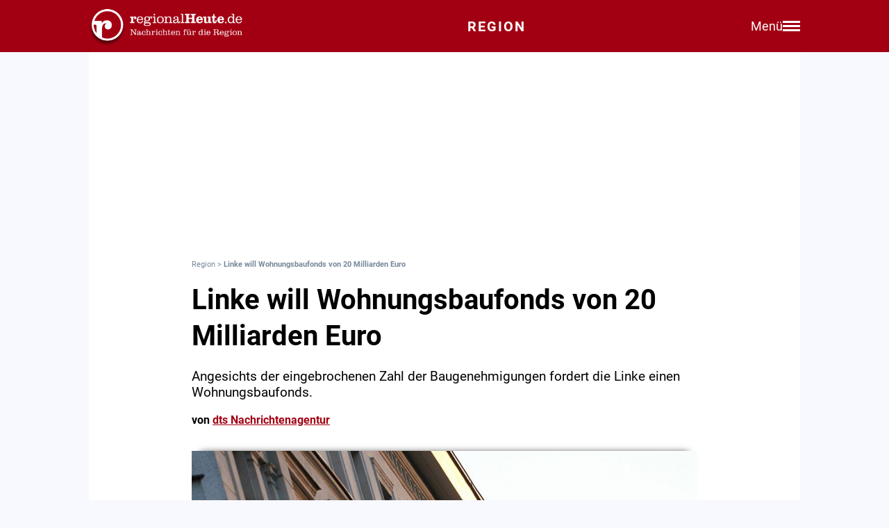

--- FILE ---
content_type: text/html; charset=utf-8
request_url: https://regionalheute.de/linke-will-wohnungsbaufonds-von-20-milliarden-euro-1713518763/
body_size: 11147
content:
<!DOCTYPE html>
<html lang="de">
<head>
<meta charset="utf-8">
<script type="text/javascript" src="https://cdn.opencmp.net/tcf-v2/cmp-stub-latest.js" id="open-cmp-stub" data-domain="regionalheute.de"></script>
<meta http-equiv="cache-control" content="no-cache">
<link rel="preconnect dns-prefetch" href="https://cdn.regionalheute.de" crossorigin>
<link rel="preload" href="/static/fonts/Roboto/roboto-v20-latin-regular.woff2" as="font" type="font/woff2" crossorigin>
<link rel="preload" href="/static/fonts/Roboto/roboto-v20-latin-700.woff2" as="font" type="font/woff2" crossorigin>
<meta name="robots" content="index,follow,noarchive,max-image-preview:large">
<meta name="msvalidate.01" content="F51BAFEE28E2200A8879D6B9B5C77925" />
<meta property="og:site_name" content="regionalHeute.de">
<meta property="fb:pages" content="937030733012793" />
<meta property="fb:pages" content="515099295253388" />
<meta property="fb:pages" content="1786283338288609" />
<meta property="fb:pages" content="865656263524441" />
<meta property="fb:pages" content="245788065841773" />
<meta property="fb:pages" content="282671102134685" />
<meta property="fb:pages" content="1746651712327503" />
<meta property="fb:pages" content="238332096186681" />
<meta property="fb:pages" content="1605558243084979" />
<meta property="fb:app_id" content="526335680839553"><meta name="description" content="Angesichts der eingebrochenen Zahl der Baugenehmigungen fordert die Linke einen Wohnungsbaufonds.">
<meta name="author" content="dts Nachrichtenagentur"><meta property="mrf:cms_id" content="662238ab5bf2389526f28001" /><script type="application/ld+json">
    {
        "@context": "https://schema.org",
        "@type": "NewsArticle",
        "@id": "662238ab5bf2389526f28001/#article",
        "mainEntityOfPage": "https://regionalheute.de/linke-will-wohnungsbaufonds-von-20-milliarden-euro-1713518763/",
        "url": "https://regionalheute.de/linke-will-wohnungsbaufonds-von-20-milliarden-euro-1713518763/",
        
        "headline": "Linke will Wohnungsbaufonds von 20 Milliarden Euro",
        
        "isAccessibleForFree": "True",
        "isFamilyFriendly": "True",
        
        "articleSection": ["national","Überregionale Meldungen"],
        "description": "Angesichts der eingebrochenen Zahl der Baugenehmigungen fordert die Linke einen Wohnungsbaufonds.",
        "datePublished": "2024-04-19T11:26:03+01:00",
        "dateModified" : "2024-04-19T11:26:03+01:00",
        "publisher": {
            "@type": "Organization",
            "name": "regionalHeute.de",
            "logo": {
                "@type": "ImageObject",
                "url": "https://regionalheute.de/static/img/regionalheute-logo-400x60.png",
                "width": 400,
                "height": 60
            },
            "url": "https://regionalheute.de/"
        }
        ,
        "image": [
            "https://cdn.regionalheute.de/images/2024/4/02ccb84dda0d475fbf643591f9c3f56f.jpg",
            "https://cdn.regionalheute.de/img/1200x1200/2024/4/02ccb84dda0d475fbf643591f9c3f56f.jpg",
            "https://cdn.regionalheute.de/img/1200x675/2024/4/02ccb84dda0d475fbf643591f9c3f56f.jpg"
        ]
        
        ,
            "author": [
                
                {
                    "@type": "Person",
                    "name": "dts Nachrichtenagentur",
                    "url": "https://regionalheute.de/autor/dts-nachrichtenagentur/",
                    "id": "https://regionalheute.de/autor/dts-nachrichtenagentur/#Person"
                }
                
            ]
            
    
    }
    </script><!-- Facebook Meta -->
    <meta property="article:publisher" content="https://www.facebook.com/regionalHeute.de">
    <meta property="og:title" content="Linke will Wohnungsbaufonds von 20 Milliarden Euro">
    <meta property="og:type" content="article"><meta property="og:url" content="https://regionalheute.de/linke-will-wohnungsbaufonds-von-20-milliarden-euro-1713518763/"><meta property="og:image" content="https://cdn.regionalheute.de/img/1200x675/2024/4/02ccb84dda0d475fbf643591f9c3f56f.jpg">
    <meta property="og:image:width" content="1200">
    <meta property="og:image:height" content="675"><meta property="og:description" content="Angesichts der eingebrochenen Zahl der Baugenehmigungen fordert die Linke einen Wohnungsbaufonds.">  
    <!-- Twitter Meta -->
    <meta name="X:card" content="summary_large_image">
    <meta name="X:site" content="@regionalheute">
    <meta name="X:title" content="Linke will Wohnungsbaufonds von 20 Milliarden Euro">
    <meta name="X:description" content="Angesichts der eingebrochenen Zahl der Baugenehmigungen fordert die Linke einen Wohnungsbaufonds.">
    <meta name="X:image" content="https://cdn.regionalheute.de/img/1200x764/2024/4/02ccb84dda0d475fbf643591f9c3f56f.jpg"><link rel="canonical" href="https://regionalheute.de/linke-will-wohnungsbaufonds-von-20-milliarden-euro-1713518763/">
    <link rel="alternate" type="application/rss+xml" href="https://regionalheute.de/feed/">
<title>Linke will Wohnungsbaufonds von 20 Milliarden Euro | regionalHeute.de</title>

    <link rel="apple-touch-icon" href="/static/icons/rh-180x180.png" sizes="180x180">
    <link rel="icon" href="/static/icons/rh-192x192.png" type="image/png" />
    <link rel="fav-icon" href="/static/icons/rh-48x48.png" type="image/png" />
    <meta name="apple-mobile-web-app-title" content="regionalHeute.de">
    <meta name="apple-mobile-web-app-capable" content="yes">
    <meta name="viewport" content="width=device-width, initial-scale=1">
    <meta name="theme-color" content="#a20012" />
    
                <link href="/static/css/styles.min.css?v1.31" rel="stylesheet">
                <link href="/static/css/style-start.css?v0.4.007" rel="stylesheet">
            
                <script src="/static/js/jquery-3.6.0.min.js"></script>

    
    <script async id="ebx" src="//applets.ebxcdn.com/ebx.js" data-cmp-vendor="1883" data-cmp-script></script>
    
    
    <meta name="google-site-verification" content="FlxY7sAa55x33SmWtCbIbWQ0z51xS9xTnGqNOKAYglk" />
    


<script type='text/javascript'
    id='trfAdSetup'
    async
    data-traffectiveConf='{
        "targeting": [{"key":"zone","values":null,"value":"localnews"},{"key":"pagetype","values":null,"value":"article"},{"key":"programmatic_ads","values":null,"value":"true"},{"key":"ads","values":null,"value":"true"},{"key":"channel","values":null,"value":null},{"key":"region","values":null,"value":"regional"},{"key":"rubrik","values":["überregionale meldungen"],"value":null}]
        ,"dfpAdUrl" : "/307308315,121175586/regionalheute.de"            
        }'
        src='//cdntrf.com/regionalheute.de.js'
    >
    </script>











    
    
    <link rel="stylesheet" href="/static/js/leaflet.css" />
    <script src="/static/js/leaflet.js"></script>
    
    <script type="text/plain" data-cmp-vendor="943" data-cmp-script>
        function e(e){var t=!(arguments.length>1&&void 0!==arguments[1])||arguments[1],c=document.createElement("script");c.src=e,t?c.type="module":(c.async=!0,c.type="text/javascript",c.setAttribute("nomodule",""));var n=document.getElementsByTagName("script")[0];n.parentNode.insertBefore(c,n)}function t(t,c,n){var a,o,r;null!==(a=t.marfeel)&&void 0!==a||(t.marfeel={}),null!==(o=(r=t.marfeel).cmd)&&void 0!==o||(r.cmd=[]),t.marfeel.config=n,t.marfeel.config.accountId=c;var i="https://sdk.mrf.io/statics";e("".concat(i,"/marfeel-sdk.js?id=").concat(c),!0),e("".concat(i,"/marfeel-sdk.es5.js?id=").concat(c),!1)}!function(e,c){var n=arguments.length>2&&void 0!==arguments[2]?arguments[2]:{};t(e,c,n)}(window,2287,{} /*config*/);
    </script>
    <script type="text/plain" data-cmp-vendor="42" data-cmp-script>
    console.log("data-cmp-vendor 42 taboola run");
    window._taboola = window._taboola || [];
    _taboola.push({article:'auto'});
    !function (e, f, u, i) {
      if (!document.getElementById(i)){
        e.async = 1;
        e.src = u;
        e.id = i;
        f.parentNode.insertBefore(e, f);
      }
    }(document.createElement('script'),
    document.getElementsByTagName('script')[0],
    '//cdn.taboola.com/libtrc/regionalheute/loader.js',
    'tb_loader_script');
    if(window.performance && typeof window.performance.mark == 'function')
      {window.performance.mark('tbl_ic');}
  </script>
    
    </head>
    <body>

    <!-- Navbar -->
  <nav class="navbar-v3">
    <div class="navbar-container-v3">
      <div class="logo-v3">
        <a href="https://regionalheute.de/">
  <picture>
    <source media="(min-width: 768px)" srcset="/static/img/logo_regionalheutede.png">
    
      <img class="logo" alt="Logo regionalHeute.de" src="/static/img/logo_regionalheutede_region.png">
    
  </picture>
</a>
      </div>
      
      <a style="text-decoration: none;" href="https://regionalheute.de/">
    
      <div class="headline-v3">Region
    </div>
    </a>
      <div class="right-group-v3" id="menuToggleGroup-v3">
        <div class="menu-text-v3" id="menuText-v3">Menü</div>
        <div class="hamburger-menu-v3" id="menuToggle-v3">
          <span></span>
          <span></span>
          <span></span>
        </div>
      </div>
    </div>
  </nav>

  <!-- Overlay-Hintergrund -->
  <div class="overlay-v3" id="overlay-v3"></div>

  <!-- Sidebar-Menü -->
  <div class="sidebar-menu-v3" id="sidebarMenu-v3">
    <div class="close-btn-v3" id="closeBtn-v3">&times;</div>
    <div class="menu-content-v3">
      <div class="sidebar-search-v3">
        <form action="https://regionalheute.de/suche/">
        <input type="text" placeholder="Artikel suchen..." name="s" id="searchInput-v3">
        <button id="searchBtn-v3">&#128269;</button>
        </form>
      </div>
      
      <div class="menu-card-v3">
        <span>Lokalausgaben</span>
        <ul>
          <li><a href="https://regionalheute.de/">Region</a></li>
          <li><a href="/braunschweig/">Braunschweig</a></li>
          <li><a href="/gifhorn/">Gifhorn</a></li>
          <li><a href="/goslar/">Goslar</a></li>
          <li><a href="/helmstedt/">Helmstedt</a></li>
          <li><a href="/peine/">Peine</a></li>
          <li><a href="/salzgitter/">Salzgitter</a></li>
          <li><a href="/wolfenbuettel/">Wolfenbüttel</a></li>
          <li><a href="/wolfsburg/">Wolfsburg</a></li>
        </ul>
      </div>

      <div class="menu-card-v3">
        <span>Überregionale News</span>
        <ul>
          <li><a href="/niedersachsen/">Niedersachsen</a></li>
          <li><a href="/deutschland-welt/">Deutschland und die Welt</a></li>
        </ul>
      </div>
      
      <div class="menu-card-v3">
        <span>Weitere Bereiche</span>
        <ul>
          <li><a href="/kontakt/">Kontakt</a></li>
          <li><a href="https://regionalreichweite.de" target="_blank">Werbung schalten</a></li>
          <li><a href="/rasende-reporter-und-online-redakteure-gesucht-mwd/">Jobs</a></li>
        </ul>
      </div>
    </div>
  </div>

  <script>
    // Elemente abrufen
    const menuToggleGroup = document.getElementById('menuToggleGroup-v3');
    const sidebarMenu = document.getElementById('sidebarMenu-v3');
    const overlay = document.getElementById('overlay-v3');
    const closeBtn = document.getElementById('closeBtn-v3');

    // Menü öffnen
    function openMenu() {
      sidebarMenu.classList.add('active');
      overlay.classList.add('active');
    }
    // Menü schließen
    function closeMenu() {
      sidebarMenu.classList.remove('active');
      overlay.classList.remove('active');
    }
    // Eventlistener hinzufügen
    menuToggleGroup.addEventListener('click', openMenu);
    closeBtn.addEventListener('click', closeMenu);
    overlay.addEventListener('click', closeMenu);
  </script>

<div id="wrapper" class="wrapper">
            
    <!-- ARTIKELCONTAINER START-->
    
    <div class="outerContainer">
        
        <aside>
            <!--     Skyscraper_excl     -->
            <div id="traffective-ad-Skyscraper_excl" style='display: none;' class="Skyscraper_excl"></div>
            <div id="traffective-ad-Skyscraper" style='display: none;' class="Skyscraper printoff" data-nosnippet></div>
            <div class="boxspace280 printoff"><div id="traffective-ad-Billboard" style='display: none;' class="Billboard printoff" data-nosnippet></div></div>
        </aside>
        
                    
        <div class="innerContainer">
            <br>
                <div class="article">
                    <!--<div class="eilmeldung" id="Eilmeldung">+++ <a href="https://regionalheute.de/heute-ist-warntag-sirenen-und-handys-schlagen-alarm-1757570402/">Alarm in Deutschland - Sirenen und weitere Warnsysteme wurden ausgelöst</a> +++</div>-->
                    <nav class="breadcrumbNav" style="font-size: 0.7em; color:lightslategray;"><a style="color:lightslategray; text-decoration: none;" href="https://regionalheute.de/">Region</a> >  <h1 class="breadcrumb">Linke will Wohnungsbaufonds von 20 Milliarden Euro</h1></nav>
                        <br>
                        
                        
                        
                        
                        
                        
                        
                        <article>
                            <hgroup>
                                <h2 class="articleHeadline">Linke will Wohnungsbaufonds von 20 Milliarden Euro</h2>
                                <p class="subHeadline">Angesichts der eingebrochenen Zahl der Baugenehmigungen fordert die Linke einen Wohnungsbaufonds.</p>
                            </hgroup>

                        
                            <p><strong>von <a class="redlink" href="https://regionalheute.de/autor/dts-nachrichtenagentur/" rel="author">dts Nachrichtenagentur</a></strong></p><br />
                    
                    

                    <div class="titleimage">
                        
                        <a href="https://cdn.regionalheute.de/images/2024/4/1000/02ccb84dda0d475fbf643591f9c3f56f.jpg" target="_new"><img style="max-width: 100%; height: auto;" src="https://cdn.regionalheute.de/img/728x546/2024/4/02ccb84dda0d475fbf643591f9c3f56f.jpg" width="728px" height="546px" alt="Hausfassade (Archiv)"></a>
                        
                    </div>
                    <div class="titleImageDesc">Hausfassade (Archiv) | Foto: via dts Nachrichtenagentur</div>
                    
                    <div class="articleText">
                    <time datetime="2024-04-19T11:26:03+01:00">
                        <p class="datum">19.04.2024, 11:26 Uhr</p>
                    </time>
                    
                    
                    <p><strong>Berlin. Angesichts der eingebrochenen Zahl der Baugenehmigungen fordert die Linke einen Wohnungsbaufonds. Parteichefin Janine Wissler sagte am Freitag: "Wer bezahlbaren Wohnraum will, darf nicht auf den Markt hoffen."<br><aside><div class="boxspace140 printoff"><div id="traffective-ad-Content_1" style="display: none;" class="Content_1 printoff" data-nosnippet></div></div><div class="boxspace270"><div id="traffective-ad-Mobile_Pos2" style="display: none;" class="Mobile_Pos2 printoff" data-nosnippet></div></div><br></aside></strong>
<br>
"Genossenschaften und kommunale Wohnungsbetriebe sind entscheidend im Kampf gegen die Wohnungskrise. Dabei brauchen sie Unterstützung." Die Bundesregierung müsse einen Wohnungsbaufonds von 20 Milliarden Euro auflegen. "Dieser Fonds sollte ein ganzes Bündel an Maßnahmen finanzieren - von steuerlichen Vergünstigungen über zielgenaue Förderung und den Ankauf von Bauland." Wo Spekulanten sich weigerten, ungenutztes Bauland zu bezahlbaren Preisen abzugeben, müsse das Land enteignet werden, so Wissler weiter. Zudem müsse Schluss sein mit der Privatisierung öffentlicher Grundstücke. "Wir brauchen ein Bodensicherungsgesetz, mit dem wir das Vorkaufsrecht der Kommunen garantieren."<br>
<br>
"Auch im Februar ist die Zahl der Wohnungsbau-Genehmigungen deutlich zurückgegangen. Das ist ein Alarmsignal, das die Bundesregierung nicht wieder ignorieren darf. Die fehlenden Baugenehmigungen von heute sind der Wohnungsnotstand von morgen." Schon jetzt sei klar, dass die Ampel auch in diesem Jahr ihr Ziel verfehlen werde, 400.000 neue Wohnungen zu errichten. "Die Bundesregierung verschärft die Wohnungskrise durch Nichtstun", sagte die Linken-Chefin.<br><aside><div class="boxspace140 printoff"><div id="traffective-ad-Content_2" style="display: none;" class="Content_2 printoff" data-nosnippet></div></div><div class="boxspace270"><div id="traffective-ad-Mobile_Pos3" style="display: none;" class="Mobile_Pos3 printoff" data-nosnippet></div></div><br></aside>
<br>
"Während Millionen Menschen vergeblich nach bezahlbarem und angemessenem Wohnraum suchen, steckt die zuständige Bundesbauministerin den Kopf in den Sand. Klara Geywitz flüchtet sich in die Illusion, in der private Bauherren dank kleiner Steueranreize Hunderttausende bezahlbare Wohnungen bauen." Der Bund habe in 2023 ganze 68 Wohnungen gebaut, das sei ein "schlechter Witz angesichts der desaströsen Lage auf dem Wohnungsmarkt und der Verzweiflung vieler Wohnungssuchenden", so Wissler.<br>
<br>
</p>
                </article>
                    </div>
               
                    
                    <div class="printoff">
                        <div id="taboola-below-article-thumbnails" class="printoff" data-nosnippet></div>
                            <script type="text/plain" data-cmp-vendor="42" data-cmp-script>
                                console.log("data-cmp-custom-vendor 42 Taboola run");
                                window._taboola = window._taboola || [];
                                _taboola.push({
                                    mode: 'alternating-thumbnails-a',
                                    container: 'taboola-below-article-thumbnails',
                                    placement: 'Below Article Thumbnails',
                                    target_type: 'mix'
                                }); 
                            </script>
                             <!-- Taboola Start -->
                                <script type="text/plain" data-cmp-vendor="42" data-cmp-script>
                                    window._taboola = window._taboola || [];
                                    _taboola.push({flush: true});
                                </script>
                            <!-- Taboola Ende -->   
                    </div>
                    
                    <div class="topstories printoff" data-mrf-recirculation="Weitere spannende Artikel">
                        <h3>Weitere spannende Artikel</h3>
                        <ul>
                            <li><a style="color: #000; text-decoration: underlined;" href="https://regionalheute.de/braunschweig/so-geht-es-mit-dem-schwimmbad-in-gliesmarode-weiter-braunschweig-1768639587/">So geht es mit dem Schwimmbad in Gliesmarode weiter</a></li><li><a style="color: #000; text-decoration: underlined;" href="https://regionalheute.de/braunschweig/noch-in-diesem-jahr-beliebtes-festival-kehrt-zurueck-braunschweig-1768647314/">Noch in diesem Jahr: Beliebtes Festival kehrt zurück</a></li><li><a style="color: #000; text-decoration: underlined;" href="https://regionalheute.de/wolfenbuettel/einblick-in-eine-geheime-welt-freimaurer-oeffnen-ihre-tueren-wolfenbuettel-1768643769/">Einblick in eine geheime Welt: Freimaurer öffnen ihre Türen</a></li>
                        </ul>
                    </div>      
                </div>
                
                <div class="bg-ghostwhite printoff">
                    <div class="section-container-wide">
                        <h2 class="section-headline">Themen zu diesem Artikel</h2>
                        <br>
                        
                        <a class="tag" href="/thema/die-linke/">Die Linke</a>
                        
                    </div>
                </div>
                
                
                <div class="bg-ghostwhite printoff">
                    <div class="section-container-wide">
                        <h2 class="section-headline">Neueste Artikel</h2>
                        <br>
                        <div class="section-grid-box">
                        
                        <article><a class="section-link" href="/eintracht-braunschweig-diesen-spieler-zieht-es-ins-ausland-braunschweig-gifhorn-goslar-harz-helmstedt-peine-salzgitter-wolfenbuettel-1768731611/"><div class="section-teaser-box-small">
                            <div class="section-teaser-box-small-image">
                                <img src="https://cdn.regionalheute.de/img/500x300/2025/7/2bf3bed5987b4d9fb2f5f58d0dd7ede0.jpg" loading="lazy" alt="Sebastian Polter (Archivbild).">
                            </div>
                            <div class="section-teaser-box-small-text">
                                <span class="section-teaser-box-small-subheadline">Region</span><br>
                                <span class="section-teaser-box-small-headline">Eintracht Braunschweig: Diesen Spieler zieht es ins Ausland</span>
                            </div>
                        </div>
                        </a>
                        </article>
                        
                        <article><a class="section-link" href="/brueckentage-2026-mit-wenig-urlaub-viel-frei-1750564802-bc-d-e/"><div class="section-teaser-box-small">
                            <div class="section-teaser-box-small-image">
                                <img src="https://cdn.regionalheute.de/img/500x300/2025/6/361e78e298334e5193aee8424b6e26c6.jpg" loading="lazy" alt="Das Jahr 2026 wird zwar kein Brückentag-Hit, doch wer frühzeitig plant, kann trotzdem viel freie Zeit genießen.">
                            </div>
                            <div class="section-teaser-box-small-text">
                                <span class="section-teaser-box-small-subheadline">Region</span><br>
                                <span class="section-teaser-box-small-headline">Brückentage 2026: So holen Sie das Maximum aus Ihrem Urlaub</span>
                            </div>
                        </div>
                        </a>
                        </article>
                        
                        <article><a class="section-link" href="/bereits-ab-morgen-strasse-fuer-bauarbeiten-teilweise-gesperrt-1768727222/"><div class="section-teaser-box-small">
                            <div class="section-teaser-box-small-image">
                                <img src="https://cdn.regionalheute.de/img/500x300/2025/9/eaa9f16a312d427c99aaa16055baaa96.jpg" loading="lazy" alt="Symbolbild.">
                            </div>
                            <div class="section-teaser-box-small-text">
                                <span class="section-teaser-box-small-subheadline"> Wolfsburg </span><br>
                                <span class="section-teaser-box-small-headline">Bereits ab morgen: Straße für Bauarbeiten teilweise gesperrt</span>
                            </div>
                        </div>
                        </a>
                        </article>
                        
                        <article><a class="section-link" href="/peine/mit-tellern-beworfen-und-getreten-streit-eskaliert-voellig-peine-1768726473/"><div class="section-teaser-box-small">
                            <div class="section-teaser-box-small-image">
                                <img src="https://cdn.regionalheute.de/img/500x300/2023/1/6306dcfbbbca428cb9018dde96687e9e.jpeg" loading="lazy" alt="Symbolbild.">
                            </div>
                            <div class="section-teaser-box-small-text">
                                <span class="section-teaser-box-small-subheadline"> Peine </span><br>
                                <span class="section-teaser-box-small-headline">Mit Tellern beworfen und getreten: Streit eskaliert völlig</span>
                            </div>
                        </div>
                        </a>
                        </article>
                        
                        <article><a class="section-link" href="/punktehandel-im-netz-boomt-das-plant-die-regierung-1768712403/"><div class="section-teaser-box-small">
                            <div class="section-teaser-box-small-image">
                                <img src="https://cdn.regionalheute.de/img/500x300/2024/1/2b1b17417bb544adb82d96ad00507d1b.jpg" loading="lazy" alt="Das Kraftfahrt-Bundesamt in Flensburg (Symbolbild).">
                            </div>
                            <div class="section-teaser-box-small-text">
                                <span class="section-teaser-box-small-subheadline">Region</span><br>
                                <span class="section-teaser-box-small-headline">Punktehandel im Netz boomt: Das plant die Regierung</span>
                            </div>
                        </div>
                        </a>
                        </article>
                        
                        <article><a class="section-link" href="/wuehltischwelpen-enormes-leid-fuer-tier-und-mensch-1744689603-awsc/"><div class="section-teaser-box-small">
                            <div class="section-teaser-box-small-image">
                                <img src="https://cdn.regionalheute.de/img/500x300/2023/8/86185b2c7da146d2bd4214d1be39bdb4.jpg" loading="lazy" alt="Symbolfoto.">
                            </div>
                            <div class="section-teaser-box-small-text">
                                <span class="section-teaser-box-small-subheadline">Region</span><br>
                                <span class="section-teaser-box-small-headline">Wühltischwelpen: Enormes Leid für Tier und Mensch</span>
                            </div>
                        </div>
                        </a>
                        </article>
                        
                        <article><a class="section-link" href="/wolfenbuettel/archiv-sucht-neue-heimat-wohin-mit-kumlehns-lebenswerk-wolfenbuettel-1768658256/"><div class="section-teaser-box-small">
                            <div class="section-teaser-box-small-image">
                                <img src="https://cdn.regionalheute.de/img/500x300/2020/1/318/5c4cd2b4503041a5a0adc4642fa368fe.jpg" loading="lazy" alt="Im Laufe vieler Jahrzehnte hat Jürgen Kumlehn ein riesiges Archiv über die Geschichte seiner Heimatstadt zusammengetragen.">
                            </div>
                            <div class="section-teaser-box-small-text">
                                <span class="section-teaser-box-small-subheadline"> Wolfenbüttel </span><br>
                                <span class="section-teaser-box-small-headline">Archiv sucht neue Heimat: Wohin mit Kumlehns Lebenswerk?</span>
                            </div>
                        </div>
                        </a>
                        </article>
                        
                        <article><a class="section-link" href="/zukunft-des-verkehrsrechts-64-verkehrsgerichtstags-in-goslar-braunschweig-gifhorn-goslar-harz-helmstedt-peine-salzgitter-wolfenbuettel-wolfsburg-1768657203/"><div class="section-teaser-box-small">
                            <div class="section-teaser-box-small-image">
                                <img src="https://cdn.regionalheute.de/img/500x300/2020/1/460/3508acf7981a4f06ad37dc733782de84.jpg" loading="lazy" alt="Symbolfoto">
                            </div>
                            <div class="section-teaser-box-small-text">
                                <span class="section-teaser-box-small-subheadline">Region</span><br>
                                <span class="section-teaser-box-small-headline">Zukunft des Verkehrsrechts: 64. Verkehrsgerichtstags in Goslar</span>
                            </div>
                        </div>
                        </a>
                        </article>
                        
                        <article><a class="section-link" href="/braunschweig/stadtentwicklung-buerger-koennen-mitgestalten-braunschweig-1768655897/"><div class="section-teaser-box-small">
                            <div class="section-teaser-box-small-image">
                                <img src="https://cdn.regionalheute.de/img/500x300/2026/1/403a8b5a24f74c9e8ac1bbec30a6d2ba.jpg" loading="lazy" alt="Burglöwe Braunschweig (Symbolbild).">
                            </div>
                            <div class="section-teaser-box-small-text">
                                <span class="section-teaser-box-small-subheadline"> Braunschweig </span><br>
                                <span class="section-teaser-box-small-headline">Stadtentwicklung: Bürger können mitgestalten</span>
                            </div>
                        </div>
                        </a>
                        </article>
                        
                        <article><a class="section-link" href="/salzgitter/sicherheitsrisiko-polizei-stoppt-fahrer-salzgitter-1768655138/"><div class="section-teaser-box-small">
                            <div class="section-teaser-box-small-image">
                                <img src="https://cdn.regionalheute.de/img/500x300/2020/9/2ae2017a45024169afb505a33ac43098.jpg" loading="lazy" alt="Symbolfoto">
                            </div>
                            <div class="section-teaser-box-small-text">
                                <span class="section-teaser-box-small-subheadline"> Salzgitter </span><br>
                                <span class="section-teaser-box-small-headline">Sicherheitsrisiko: Polizei stoppt Fahrer</span>
                            </div>
                        </div>
                        </a>
                        </article>
                        
                        </div>
                    </div>
                </div>
                    

                    
                    <div class="bg-ghostwhite printoff">
                        <div class="section-container-wide">
                            <h2 class="section-headline">News aus Deutschland und der Welt</h2>
                            <br>
                            <div class="section-grid-box">
                            
                            <article><a class="section-link" href="/niedersachsen/unbekannte-brechen-in-delmenhorster-seniorenheim-ein-1768733102/"><div class="section-teaser-box-small">
                                <div class="section-teaser-box-small-image">
                                    <img src="https://cdn.regionalheute.de/img/500x300/2026/1/9cecf233009c411e93720946ca75a312.jpg" loading="lazy" alt="Polizisten">
                                </div>
                                <div class="section-teaser-box-small-text">
                                    <span class="section-teaser-box-small-subheadline">  </span><br>
                                    <span class="section-teaser-box-small-headline">Unbekannte brechen in Delmenhorster Seniorenheim ein</span>
                                </div>
                            </div>
                            </a>
                            </article>
                            
                            <article><a class="section-link" href="/niedersachsen/kind-bei-fahrradunfall-in-wildeshausen-verletzt-1768733042/"><div class="section-teaser-box-small">
                                <div class="section-teaser-box-small-image">
                                    <img src="https://cdn.regionalheute.de/img/500x300/2026/1/82327828265144c69458edcd5b015be7.jpg" loading="lazy" alt="Polizist">
                                </div>
                                <div class="section-teaser-box-small-text">
                                    <span class="section-teaser-box-small-subheadline">  </span><br>
                                    <span class="section-teaser-box-small-headline">Kind bei Fahrradunfall in Wildeshausen verletzt</span>
                                </div>
                            </div>
                            </a>
                            </article>
                            
                            <article><a class="section-link" href="/niedersachsen/alkoholfahrer-verursacht-unfall-in-wildeshausen-und-fluechtet-1768732983/"><div class="section-teaser-box-small">
                                <div class="section-teaser-box-small-image">
                                    <img src="https://cdn.regionalheute.de/img/500x300/2026/1/43c1f3102a1048138427f8cb7a6b6ca2.jpg" loading="lazy" alt="Polizei">
                                </div>
                                <div class="section-teaser-box-small-text">
                                    <span class="section-teaser-box-small-subheadline">  </span><br>
                                    <span class="section-teaser-box-small-headline">Alkoholfahrer verursacht Unfall in Wildeshausen und flüchtet</span>
                                </div>
                            </div>
                            </a>
                            </article>
                            
                            <article><a class="section-link" href="/niedersachsen/ig-metall-warnt-vor-wirtschaftlichen-folgen-neuer-us-zolldrohungen-fuer-niedersachsen-und-sachsen-anhalt-1768732981/"><div class="section-teaser-box-small">
                                <div class="section-teaser-box-small-image">
                                    <img src="https://cdn.regionalheute.de/img/500x300/2026/1/0706b9a3a7df488abbb0808b9682afe3.jpg" loading="lazy" alt="Weißes Haus">
                                </div>
                                <div class="section-teaser-box-small-text">
                                    <span class="section-teaser-box-small-subheadline">  </span><br>
                                    <span class="section-teaser-box-small-headline">IG Metall warnt vor wirtschaftlichen Folgen neuer US-Zolldrohungen für Niedersachsen und Sachsen-Anhalt</span>
                                </div>
                            </div>
                            </a>
                            </article>
                            
                            <article><a class="section-link" href="/spd-migrationspolitikerin-erwog-niederlegung-ihres-mandats-1768726442/"><div class="section-teaser-box-small">
                                <div class="section-teaser-box-small-image">
                                    <img src="https://cdn.regionalheute.de/img/500x300/2026/1/8bd25514d0bc45628a7989f421591926.jpg" loading="lazy" alt="Rasha Nasr (Archiv)">
                                </div>
                                <div class="section-teaser-box-small-text">
                                    <span class="section-teaser-box-small-subheadline">  </span><br>
                                    <span class="section-teaser-box-small-headline">SPD-Migrationspolitikerin erwog Niederlegung ihres Mandats</span>
                                </div>
                            </div>
                            </a>
                            </article>
                            
                            <article><a class="section-link" href="/niedersachsen/mann-nach-beziehungsstreit-mit-koerperverletzung-in-peine-angezeigt-1768726022/"><div class="section-teaser-box-small">
                                <div class="section-teaser-box-small-image">
                                    <img src="https://cdn.regionalheute.de/img/500x300/2026/1/a1ef38718e1941dfabbb2cca620b1045.jpg" loading="lazy" alt="Polizist">
                                </div>
                                <div class="section-teaser-box-small-text">
                                    <span class="section-teaser-box-small-subheadline">  </span><br>
                                    <span class="section-teaser-box-small-headline">Mann nach Beziehungsstreit mit Körperverletzung in Peine angezeigt</span>
                                </div>
                            </div>
                            </a>
                            </article>
                            
                            <article><a class="section-link" href="/niedersachsen/drei-personen-nach-ueberschlag-in-bad-zwischenahn-leicht-verletzt-1768725962/"><div class="section-teaser-box-small">
                                <div class="section-teaser-box-small-image">
                                    <img src="https://cdn.regionalheute.de/img/500x300/2026/1/a17a149c81824a34a3a1ab6df473cd76.jpg" loading="lazy" alt="Bundespolizei">
                                </div>
                                <div class="section-teaser-box-small-text">
                                    <span class="section-teaser-box-small-subheadline">  </span><br>
                                    <span class="section-teaser-box-small-headline">Drei Personen nach Überschlag in Bad Zwischenahn leicht verletzt</span>
                                </div>
                            </div>
                            </a>
                            </article>
                            
                            <article><a class="section-link" href="/niedersachsen/trunkenheitsfahrt-und-unfallflucht-auf-der-a31-bei-leer-1768720922/"><div class="section-teaser-box-small">
                                <div class="section-teaser-box-small-image">
                                    <img src="https://cdn.regionalheute.de/img/500x300/2026/1/934ecff479e54f638dd76a7740e1971e.jpg" loading="lazy" alt="Bundespolizei">
                                </div>
                                <div class="section-teaser-box-small-text">
                                    <span class="section-teaser-box-small-subheadline">  </span><br>
                                    <span class="section-teaser-box-small-headline">Trunkenheitsfahrt und Unfallflucht auf der A31 bei Leer</span>
                                </div>
                            </div>
                            </a>
                            </article>
                            
                            <article><a class="section-link" href="/gkv-chef-blatt-ruegt-absurditaeten-der-gesundheitspolitik-1768720562/"><div class="section-teaser-box-small">
                                <div class="section-teaser-box-small-image">
                                    <img src="https://cdn.regionalheute.de/img/500x300/2026/1/5b9da64d2ff344f8a03c489918bc0177.jpg" loading="lazy" alt="Arztpraxis für Allgemeinmedizin (Archiv)">
                                </div>
                                <div class="section-teaser-box-small-text">
                                    <span class="section-teaser-box-small-subheadline">  </span><br>
                                    <span class="section-teaser-box-small-headline">GKV-Chef Blatt rügt &#34;Absurditäten&#34; der Gesundheitspolitik</span>
                                </div>
                            </div>
                            </a>
                            </article>
                            
                            <article><a class="section-link" href="/niedersachsen/wetterbericht-fuer-niedersachsenbremen-18012026-1768720082/"><div class="section-teaser-box-small">
                                <div class="section-teaser-box-small-image">
                                    <img src="https://cdn.regionalheute.de/img/500x300/2026/1/1ecc87fa674a46f2a84efa91f469ec84.jpg" loading="lazy" alt="Blauer Himmel mit Wolken">
                                </div>
                                <div class="section-teaser-box-small-text">
                                    <span class="section-teaser-box-small-subheadline">  </span><br>
                                    <span class="section-teaser-box-small-headline">Wetterbericht für Niedersachsen/Bremen (18.01.2026)</span>
                                </div>
                            </div>
                            </a>
                            </article>
                            
                            </div>
                        </div>
                    </div>
                        
                
        </div>
    </div>
</div>

 <!-- ARTIKELCONTAINER ENDE-->
<!-- FOOTER START-->
<div id="wrapperFooter" class="wrapperFooter">
    <div class="footer">
        <div><strong><u>Informationen</u></strong><br />
            <nav>
                <a style="color: #fff; text-decoration: none;" href="/kontakt/">Kontakt</a><br />
                <a style="color: #fff; text-decoration: none;" href="/ueber-uns/">Über uns</a><br />
                <a style="color: #fff; text-decoration: none;" href="https://regionalreichweite.de/" target="_blank">Werben auf regionalHeute.de</a><br />
                <a style="color: #fff; text-decoration: none;" href="/themen/">Themen</a><br />
                <a style="color: #fff; text-decoration: none;" href="https://regionalheute.de/datenschutz/">Datenschutzerklärung</a><br />
                <a style="color: #fff; text-decoration: none;" href="https://regionalheute.de/impressum/">Impressum</a><br />
            </nav>
            <br>
            <strong><u>regionalHeute.de folgen</u></strong><br>
                <a href="https://www.facebook.com/regionalHeute.de" title="regionalHeute.de bei Facebook">Facebook</a><br>
                <a href="https://www.instagram.com/regionalheute.de/" title="regionalHeute.de bei Instagram">Instagram</a><br>
                <a href="https://twitter.com/regionalHeute" title="regionalHeute.de bei Twitter">Twitter</a><br>
            
        </div>
    
        <div><strong><u>Unsere Lokalausgaben</u></strong><br />
            <nav>
                <a style="color: #fff; text-decoration: none;" href="https://regionalheute.de/braunschweig/">Braunschweig</a><br />
                <a style="color: #fff; text-decoration: none;" href="https://regionalheute.de/gifhorn/">Gifhorn</a><br />
                <a style="color: #fff; text-decoration: none;" href="https://regionalheute.de/goslar/">Goslar</a><br />
                <a style="color: #fff; text-decoration: none;" href="https://regionalheute.de/helmstedt/">Helmstedt</a><br />
                <a style="color: #fff; text-decoration: none;" href="https://regionalheute.de/peine/">Peine</a><br />
                <a style="color: #fff; text-decoration: none;" href="https://regionalheute.de/salzgitter/">Salzgitter</a><br />
                <a style="color: #fff; text-decoration: none;" href="https://regionalheute.de/wolfenbuettel/">Wolfenbüttel</a><br />
                <a style="color: #fff; text-decoration: none;" href="https://regionalheute.de/wolfsburg/">Wolfsburg</a><br />
            </nav>
        </div>
        <div><strong><u>Überregional</u></strong><br />
            <nav>
                <a style="color: #fff; text-decoration: none;" href="https://regionalheute.de/niedersachsen/">Niedersachsen</a><br />
                <a style="color: #fff; text-decoration: none;" href="https://regionalheute.de/deutschland-welt/">Deutschland und die Welt</a><br />
            </nav>
        </div>
        <div style="text-align: right;"><small>regionalHeute.de ist eine Produktion der</small><br /><img style="width: 150px; height: auto;" src="/static/img/mfdr.png" loading="lazy" alt="Logo Medien füe die Region GmbH"></div>
    </div>
    </div>
    
    <!-- FOOTER ENDE-->
    
    
    
    <!-- HamburgerMenu ein-/ausblenden -->
    <script>
    function showMenu() {
    document.getElementById('hamburger').style.display = 'unset';
    document.getElementById('wrapper').style.display = 'none';
    document.getElementById('wrapperFooter').style.display = 'none';
    }
    
    function closeMenu() {
    document.getElementById('hamburger').style.display = 'none';
    document.getElementById('wrapper').style.display = 'block';
    document.getElementById('wrapperFooter').style.display = 'block';
    }
    </script>
    <!-- HamburgerMenu ein-/ausblenden ENDE -->
    
    
    
    <!-- Lightbox Start
    <script type="text/javascript" src="/static/js/lightbox.js" defer></script>
    Lightbox ENDE -->
    
    <!-- Matomo -->
    <script type="text/plain" data-cmp-vendor="1886" data-cmp-script>
        console.log("data-cmp-custom-vendor 1886 matomo run");
        var _paq = window._paq || [];
        /* tracker methods like "setCustomDimension" should be called before "trackPageView" */
        _paq.push(['trackPageView']);
        _paq.push(['enableLinkTracking']);
        _paq.push(['trackEvent', 'category', 'action', 'name']);
        _paq.push(['MediaAnalytics::removePlayer', 'taboola']);
        (function() {
          var u="//ma1.mfdr.gmbh/";
          _paq.push(['setTrackerUrl', u+'piwik.php']);
          _paq.push(['setSiteId', '4']);
          var d=document, g=d.createElement('script'), s=d.getElementsByTagName('script')[0];
          g.type='text/javascript'; g.async=true; g.defer=true; g.src=u+'matomo.js'; s.parentNode.insertBefore(g,s);
        })();
      </script>
    <!-- End Matomo Code -->
    
    <div id="traffective-ad-Interstitial_1" style='display: none;' class="Interstitial_1"></div>
    <div id="traffective-ad-OutOfPage" style='display: none;' class="OutOfPage"></div>
    <script type="text/plain" src="https://static.cleverpush.com/channel/loader/Bpw9abS3sNLH5cTJJ.js" data-cmp-vendor="1139" data-cmp-script defer></script>
   
   
    </body>
    </html>

--- FILE ---
content_type: text/javascript
request_url: https://functions.adnami.io/api/macro/adsm.macro.regionalheute.de.js
body_size: 5172
content:
/*!
 * (c) Copyright Adnami ApS, all rights reserved.
 *
 * Package: @adnami.io/adsm.macro.1dfe96b0-3784-4cb0-85ee-3e1a508f48d4.js
 * Version: 1.0.1
 * Date:    2025-11-20T13:43:18.559Z
 *
 */(()=>{var e={17:e=>{e.exports={load:function(e,t){var n=document.createElement("script");t&&(n.id=t),n.async=!0,n.type="text/javascript",n.src=e;var o=document.getElementsByTagName("script")[0];o.parentNode.insertBefore(n,o)},loadDefer:function(e,t){var n=document.createElement("script");t&&(n.id=t),n.async=!0,n.type="text/javascript",n.src=e;var o=document.getElementsByTagName("script")[0];o.parentNode.insertBefore(n,o)},loadSync:function(e,t){var n=document.createElement("script");t&&(n.id=t),n.type="text/javascript",n.src=e;var o=document.getElementsByTagName("script")[0];o.parentNode.insertBefore(n,o)}}},52:e=>{e.exports=[{selector:".adnm-html-inline-expander .sidebar-menu-v3.active",styles:"z-index:9999999999 !important;"},{selector:".adsm-skin .footer",styles:"position:relative !important;"},{selector:".adsm-skin #traffective-ad-Skyscraper",styles:"display:none !important;"},{selector:".adsm-skin #wrapper > .outerContainer",styles:"background:unset !important;"}]},706:e=>{var t,n,o={getMacroRmbRef:function(){return n},getMacroEdgeRef:function(){return t},edgeRef:t="https://macro.adnami.io/macro/gen/adsm.macro.rmb.js",edgeRefLegacy:"https://macro.adnami.io/macro/gen/adsm.macro.rmb.js",rmbRef:n="https://macro.adnami.io/macro/gen/adsm.macro.rmb.js",lazyLoadEdge:"https://macro.adnami.io/macro/gen/adsm.macro.rmb.js",boosterRef:""};e.exports={config:o}},735:(e,t)=>{"use strict";function n(){const e=document.querySelector(".adsm-wallpaper"),t=document.querySelector("#adsm-skin-iframe-aligner");if(!e)return;const n=`\n    .adsm-skin .adsm-skin-banner-parent>iframe {\n      max-width: unset !important;\n      max-height: unset !important;\n      left: 50% !important;\n      transform: translateX(-50%) !important;\n      position: fixed !important;\n      top: ${e.getBoundingClientRect().top}px !important;\n    }`;if(t)t.innerHTML=n;else{const e=document.createElement("style");e.id="adsm-skin-iframe-aligner",e.innerHTML=n,document.head.appendChild(e)}}t.TW=function(e){const t=document.querySelector(e),n=document.querySelector(".adsm-skin-banner-parent>.adnm-creative");if(!t||!n)return;const o=t.getBoundingClientRect().left-n.getBoundingClientRect().left;n.style.left=`${o}px`},t.kV=function(){let e=arguments.length>0&&void 0!==arguments[0]?arguments[0]:"body";const t=document.querySelector(e),n=document.querySelector(".adsm-sticky-wrapper");if(t&&!n){const e=document.createElement("div");e.className="adsm-sticky-wrapper",Object.assign(e.style,{width:"100%",height:"100vh",margin:"auto",position:"absolute",top:"0px"}),t.insertBefore(e,t.firstChild)}},t.sG=function(e){let t=arguments.length>1&&void 0!==arguments[1]?arguments[1]:2,n=arguments.length>2&&void 0!==arguments[2]?arguments[2]:0;var o,i,s,r,a;const c="adsm-skin-banner-parent";let l=()=>u(n),d=null!==(s=null===(i=null===(o=window.adsm)||void 0===o?void 0:o.certifications)||void 0===i?void 0:i["adnami-canvas-desktop-fluidskin"])&&void 0!==s?s:null===(a=null===(r=window.adsm)||void 0===r?void 0:r.certifications)||void 0===a?void 0:a["adnami-canvas-seamless-skin"];if(d&&"cert"in d&&d.cert.content){const e=d.cert.content;if(!document.querySelector(e))return}const m=document.createElement("style");function u(e){var t,n,o,i;if(m){let s,r=null,a=null===(n=null===(t=window.adsm)||void 0===t?void 0:t.certifications)||void 0===n?void 0:n["adnami-canvas-desktop-fluidskin"];if(a&&"cert"in a&&a.cert.content){if(null!==document.querySelector(a.cert.content)){r=document.querySelector(a.cert.content).getBoundingClientRect().width}}else if(a=null===(i=null===(o=window.adsm)||void 0===o?void 0:o.certifications)||void 0===i?void 0:i["adnami-canvas-seamless-skin"],a&&"cert"in a&&a.cert.content&&null!==document.querySelector(a.cert.content)){r=document.querySelector(a.cert.content).getBoundingClientRect().width}null!==r&&(s=r+e,m.innerHTML=`.adsm-skin .${c} {min-width: unset !important; max-width: unset !important; width: ${s}px !important; margin-left: auto !important; margin-right: auto !important; height: auto !important; max-height: unset !important;`)}}m.id="adsm-skin-banner-parent-style",document.head.appendChild(m),function(e,t){let n=null,o=e;for(;o.parent&&o.parent!==window;)o=o.parent;const i=document.querySelectorAll("iframe");for(let e=0;e<i.length;e++)if(i[e].contentWindow===o){n=i[e].parentElement;break}if(null!==n)for(let e=0;e<t;e++)(null==n?void 0:n.parentElement)&&(n=n.parentElement,n.classList.add(c));return n}(e,t)?(window.addEventListener&&window.addEventListener("resize",l),u(n),function(){const e=document.querySelector(".adsm-wallpaper");if(!e)return;const t=new MutationObserver(((t,n)=>{for(const o of t)o.removedNodes.forEach((t=>{if(t===e){m&&m.parentElement&&m.parentElement.removeChild(m),l&&(window.removeEventListener("resize",l),l=null);document.querySelectorAll(`.${c}`).forEach((e=>{e.classList.remove(c)})),n.disconnect()}}))})),n=e.parentNode;null!==n&&t.observe(n,{childList:!0})}()):document.querySelectorAll(".adsm-skin-parent").forEach((e=>{e.classList.remove("adsm-skin-parent")}))},t.qf=function(e,t){let o=arguments.length>2&&void 0!==arguments[2]?arguments[2]:{};const{footerOffset:i=0,oopTopOffset:s=0,topValue:r=0,stopAtElement:a=null}=o;!function(e){const t=document.querySelector(".adsm-wallpaper");t&&Object.assign(t.style,{position:"sticky",top:`${e}px`,height:`calc(100vh - ${e}px)`})}(r);const c=document.querySelector(".adsm-sticky-wrapper");function l(){let o=0,r=null;if(function(e,t){let n=null;const o=e,i=document.querySelectorAll("iframe");for(const e of i)if(e.contentWindow===o){n=e.parentNode;break}const s=n;if(!s)return;const r=document.querySelector(".adsm-sticky-wrapper");if(!r)return;const a=function(e,t){if(Boolean((null===(o=null===(n=window.adsm)||void 0===n?void 0:n.certifications)||void 0===o?void 0:o["adnami-canvas-desktop-fluidskin"])&&"cert"in window.adsm.certifications["adnami-canvas-desktop-fluidskin"]&&"oop"===window.adsm.certifications["adnami-canvas-desktop-fluidskin"].cert.position))return function(e){const t=function(e){if("string"==typeof e){const t=document.querySelector(e);return t?t.getBoundingClientRect().top+window.scrollY:0}return e}(e),n=document.querySelector("body");let o=document.querySelector(".adsm-oop-align-topbanner");n&&!o&&(o=function(e,t){const n=document.createElement("div");n.className="adsm-oop-align-topbanner";const o={width:"100%",height:"180px",position:"absolute",top:`${t}px`};return Object.assign(n.style,o),e.insertBefore(n,e.firstChild),n}(n,t));if(!o)return null;const i=document.querySelector(".adsm-sticky-wrapper");if(!i)return null;return function(){const e=document.querySelector(".adsm-topbanner");e&&(e.style.top="0px")}(),o.getBoundingClientRect().top}(t);var n,o;return e.getBoundingClientRect().top}(s,t);if(null===a)return;r.style.top="0px";const c=r.getBoundingClientRect().top,l=a-c;Object.assign(r.style,{position:"absolute",top:`${l}px`})}(e,s),n(),window.addEventListener("scroll",n),"string"==typeof i){i.split(",").forEach((e=>{const t=document.querySelector(e.trim());t&&(o+=t.getBoundingClientRect().height)}))}else"number"==typeof i&&(o=i);if(window.adsm&&(window.adsm.pageSettings||(window.adsm.pageSettings={}),window.adsm.pageSettings.skinMaxScrollDepth||(window.adsm.pageSettings.skinMaxScrollDepth=null),window.adsm.pageSettings&&window.adsm.pageSettings.skinMaxScrollDepth&&null!==window.adsm.pageSettings.skinMaxScrollDepth&&(r=window.adsm.pageSettings.skinMaxScrollDepth)),c)if(null===r)if(t.endsWith("%")){const e=parseFloat(t),n=c.getBoundingClientRect().top+window.scrollY,i=document.body.offsetHeight;let s=e/100*i-n-o;s>i&&(s=i),a&&(s=d(s,0,null,a)),c.style.height!==`${s}px`&&(c.style.height=`${s}px`,c.style.maxHeight=`${i}px`)}else{const e=c.getBoundingClientRect().top+window.scrollY,n=document.body.offsetHeight-e-o,i=parseFloat(t);let s=n>i?i:n;if(t.endsWith("vh")){s=window.innerHeight*parseFloat(t)/100-o}a&&(s=d(0,s,null,a)),c.style.height!==`${s}px`&&(c.style.height=`${s}px`,c.style.maxHeight=`${n}px`)}else{const e=document.body.offsetHeight;a&&(r=d(0,0,r,a)),c.style.height!==`${r}px`&&(c.style.height=`${r}px`,c.style.maxHeight=`${e}px`)}}function d(){let e=arguments.length>0&&void 0!==arguments[0]?arguments[0]:0,t=arguments.length>1&&void 0!==arguments[1]?arguments[1]:0,n=arguments.length>2&&void 0!==arguments[2]?arguments[2]:null,o=arguments.length>3?arguments[3]:void 0;const i=document.querySelectorAll(o),s=document.querySelector(".adsm-sticky-wrapper");return i.length>0&&s?null===n?0!==e?e>i[0].getBoundingClientRect().top-s.getBoundingClientRect().top?i[0].getBoundingClientRect().top-s.getBoundingClientRect().top:e:0!==t?t>i[0].getBoundingClientRect().top-s.getBoundingClientRect().top?i[0].getBoundingClientRect().top-s.getBoundingClientRect().top:t:0:n>i[0].getBoundingClientRect().top-s.getBoundingClientRect().top?i[0].getBoundingClientRect().top-s.getBoundingClientRect().top:n:0!==e?e:0!==t?t:null!==n?n:0}const m=["adnm-topscroll","adnm-topscroll-expand","adnm-html-interscroll-desktop*","adnm-html-interscroll-doublescreen-desktop*"];function u(e){return m.some((t=>{if(t.endsWith("*")){const n=t.slice(0,-1);return e.startsWith(n)}return e===t}))}const p=document.querySelector("html");if(!p)return;new MutationObserver((function(e){for(const t of e)if("class"===t.attributeName&&null!==t.oldValue){const e=t.target,n=new Set(e.classList),o=new Set(t.oldValue.split(/\s+/));[...n].filter((e=>!o.has(e)&&u(e))).length>0&&l();[...o].filter((e=>!n.has(e)&&u(e))).length>0&&l()}})).observe(p,{attributes:!0,attributeOldValue:!0,attributeFilter:["class"]});const f=new ResizeObserver((e=>{for(let t of e)l()}));l(),f.observe(document.body),function(){const e=document.querySelector(".adsm-wallpaper"),t=c,o=document.querySelector("#adsm-skin-iframe-aligner");if(!t||!e)return;const i=new MutationObserver(((i,s)=>{for(const r of i)r.removedNodes.forEach((i=>{i===e&&(t.remove(),f.disconnect(),o&&(o.remove(),window.removeEventListener("scroll",n)),s.disconnect())}))})),s=e.parentNode;null!==s&&i.observe(s,{childList:!0})}()}},744:e=>{function t(e,t,n,o){try{"insertRule"in e?e.insertRule(t+"{"+n+"}",o):"addRule"in e&&e.addRule(t,n,o)}catch(e){}}function n(e,t,n,o){try{let i="@media "+t+"{";for(let e=0;e<n.length;e++)i+=n[e].selector+"{"+n[e].styles+"}";i+="}","insertRule"in e&&e.insertRule(i,o)}catch(e){}}e.exports={create:function(e,o){let i=window.document.createElement("style");i.styleSheet&&i.appendChild(window.document.createTextNode("")),(window.document.head||window.document.getElementsByTagName("head")[0]).appendChild(i);let s=i.sheet||i.styleSheet,r=s.cssRules||s.rules,a=e,c=[];e.selectors&&e.mediaQueries&&(a=e.selectors,c=e.mediaQueries);for(let e=0;e<a.length;e++)t(s,a[e].selector,a[e].styles,r.length);for(let e=0;e<c.length;e++)n(s,c[e].media,c[e].rules,r.length);return i}}},952:(e,t)=>{"use strict";const n={outstream:"adnm-html-outstream-wrapper",interscroll:"adnm-html-interscroll-frame-wrapper"},o={outstream:"adnm-html-outstream",interscroll:"adnm-html-interscroll"};const i={outstream:"adnm-html-outstream-wrapper",interscrollMobile:"adnm-html-interscroll-frame-wrapper"},s={outstream:"adnm-html-outstream",interscrollMobile:"adnm-html-interscroll"};const r={outstream:["adnm-html-outstream-wrapper"],interscroll:["adnm-html-interscroll-frame-wrapper","adnm-html-inline-expander-frame-wrapper","adnm-html-interscroll-inline-frame-wrapper"]};let a=[],c=null,l=null,d=null;function m(){const e=document.querySelector("html"),t=null==e?void 0:e.classList.contains("adsm-skin");return{htmlIdentifier:t?".adsm-skin":"html.adnm-topscroll:not(.adsm-skin)",className:t?"adnm-skin-sky-selector":"adnm-topscroll-sky-selector",defaultAlignSelector:t?".adsm-wallpaper":".adnm-html-topscroll-frame-wrapper",isSkin:t,shouldSkip:!e||!t&&!e.classList.contains("adnm-topscroll")}}function u(e){let t=arguments.length>1&&void 0!==arguments[1]?arguments[1]:{};const{restoreWhenUnder:n=!1,alignSelector:o,spacing:i=20,cssPosition:s="absolute",delayRestoreWhenUnder:r=0,cssTop:u="top"}=t,h=m();if(h.shouldSkip)return;if(!h.isSkin&&document.querySelector("html.adsm-skin"))return;const w=!d||d.isSkin!==h.isSkin;h.isSkin&&a.length>0&&c&&c.innerHTML.includes("adnm-topscroll-sky-selector")&&function(){c&&(c.innerHTML="");a.forEach(((e,t)=>{document.querySelectorAll(e.skySelectors).forEach((e=>{e.classList.remove(`adnm-topscroll-sky-selector-${t}`)}))})),a=[]}();const y=o||h.defaultAlignSelector;a.some((t=>t.skySelectors===e&&t.alignSelector===y))||(c?w&&(l&&l.disconnect(),d=h,g(h)):function(e){d=e,c=document.createElement("style"),document.head.appendChild(c),window.addEventListener("resize",f),window.addEventListener("scroll",p),g(e)}(h),a.push({skySelectors:e,restoreWhenUnder:n,alignSelector:y,spacing:i,cssPosition:s,delayRestoreWhenUnder:r,cssTop:u}),f())}function p(){const e=m();if(!e.shouldSkip&&0!==a.length)for(let t=0;t<a.length;t++){const n=document.querySelectorAll(a[t].skySelectors),o=document.querySelector(a[t].alignSelector);if(n.length>0&&o){const i=`${e.className}-${t}`;if(n[0].classList.contains(i)){const e=n[0].getBoundingClientRect().top,i=o.getBoundingClientRect().bottom;Math.abs(e-i-a[t].spacing)>1&&f()}if(a[t].restoreWhenUnder){o.getBoundingClientRect().bottom<(a[t].delayRestoreWhenUnder||0)?n.forEach((e=>e.classList.remove(i))):n.forEach((e=>e.classList.add(i)))}}}}function f(){const e=m();if(e.shouldSkip||0===a.length||!c)return;c.innerHTML="";let t="";for(let n=0;n<a.length;n++){const o=document.querySelectorAll(a[n].skySelectors),i=document.querySelector(a[n].alignSelector);if(!i||!o.length)continue;const s=`${e.className}-${n}`;o.forEach((e=>e.classList.add(s)));const r=o[0];let l=0;const d="padding"===a[n].cssTop?"padding-top":"margin"===a[n].cssTop?"margin-top":"top",m=`${e.htmlIdentifier} .${s} { margin-top: 0px !important; position: ${a[n].cssPosition} !important; ${d}: ${l}px !important; } `;c.innerHTML=t+m;const u=window.scrollY+r.getBoundingClientRect().top,p=window.scrollY+i.getBoundingClientRect().top+i.getBoundingClientRect().height;l=a[n].spacing+p-u,t+=`${e.htmlIdentifier} .${s} { margin-top: 0px !important; position: ${a[n].cssPosition} !important; ${d}: ${l}px !important; } `,c.innerHTML=t}}function g(e){const t=document.querySelector(e.defaultAlignSelector);if(!t)return;l=new MutationObserver(((e,n)=>{for(const o of e)o.removedNodes.forEach((e=>{e===t&&(h(),n.disconnect())}))}));const n=t.parentNode;n&&l.observe(n,{childList:!0})}function h(){if(l&&(l.disconnect(),l=null),(null==c?void 0:c.parentElement)&&c.parentElement.removeChild(c),d)for(let e=0;e<a.length;e++){document.querySelectorAll(a[e].skySelectors).forEach((t=>{t.classList.remove(`${d.className}-${e}`)}))}else try{for(let e=0;e<a.length;e++){document.querySelectorAll(a[e].skySelectors).forEach((t=>{t.classList.remove(`adnm-skin-sky-selector-${e}`),t.classList.remove(`adnm-topscroll-sky-selector-${e}`)}))}}catch(e){}const e=[...a];a=[],c=null,d=null,window.removeEventListener("resize",f),window.removeEventListener("scroll",p),setTimeout((()=>{const t=m();t.shouldSkip||t.isSkin||e.forEach((e=>{u(e.skySelectors,{restoreWhenUnder:e.restoreWhenUnder,alignSelector:".adsm-wallpaper"===e.alignSelector?void 0:e.alignSelector,spacing:e.spacing,cssPosition:e.cssPosition,delayRestoreWhenUnder:e.delayRestoreWhenUnder,cssTop:e.cssTop})}))}),100)}t.m3=function(e,t,n,o,i){const s="adnm-"+t+"-creative-parent-height",a="adnm-"+t+"-creative-parent-width",c=new Set;let l,d,m=null;function u(e,n){const o=r[t],i=e+"-style";if(document.getElementById(i))return;const s=o.map((t=>`.${e}:has(.${t})`)).join(",\n"),a=document.createElement("style");a.id=i,a.textContent=`${s} { ${n} }`,document.head.appendChild(a)}function p(e){const t=document.getElementById(e+"-style"),n=document.getElementsByClassName(e);t&&0===n.length&&document.head.removeChild(t)}!function(){const t=e,r=document.querySelectorAll("iframe");let p=null;for(let e=0;e<r.length;e++)if(r[e].contentWindow===t&&(p=r[e].parentElement,p)){m=p.firstElementChild,l=p;break}var f=0,g=0;m&&m instanceof HTMLElement&&(f=m.getBoundingClientRect().height,g=m.getBoundingClientRect().width);for(;p&&p instanceof HTMLElement&&p!==document.documentElement;){const e=p.getBoundingClientRect();(n&&e.height<f||p.classList.contains(s))&&(p.classList.toggle(s,!0),c.add(p)),(o&&e.width<g||p.classList.contains(a))&&(p.classList.toggle(a,!0),c.add(p)),p=p.parentNode}l&&(d=l.parentElement);i?(n&&u(s,"height: auto !important; max-height: unset !important; display: block !important;"),o&&u(a,"width: auto !important; max-width: unset !important; display: block !important;")):(n&&u(s,"height: auto !important; max-height: unset !important;"),o&&u(a,"width: auto !important; max-width: unset !important;"))}(),new MutationObserver(((e,i)=>{for(const d of e)d.removedNodes.forEach((e=>{if(e===l){for(const e of c){const n=e.querySelectorAll(`.adnm-creative:has(.${r[t]})`);0===Array.from(n).filter((e=>e!==l)).length&&(e.classList.remove(s),e.classList.remove(a))}i.disconnect(),n&&p(s),o&&p(a)}}))})).observe(d,{childList:!0,subtree:!0})},t.Nn=function(e,t){let i=arguments.length>2&&void 0!==arguments[2]&&arguments[2],s=arguments.length>3&&void 0!==arguments[3]&&arguments[3];var r;try{const a=o[t],c=n[t];let l=document.getElementById(`adnm-${t}-center-format`);l||(l=document.createElement("style"),l.id=`adnm-${t}-center-format`,document.head.appendChild(l),function(e,t,n){const o=document.documentElement;new MutationObserver(((o,i)=>{o.forEach((o=>{"attributes"===o.type&&"class"===o.attributeName&&(o.target.classList.contains(t)||0===document.querySelectorAll(`.${n}`).length&&(e.remove(),i.disconnect()))}))})).observe(o,{attributes:!0,attributeFilter:["class"]})}(l,a,c));const d=function(e){let t=null,n=e;for(;n.parent&&n.parent!==window;)n=n.parent;const o=document.querySelectorAll("iframe");for(let e=0;e<o.length;e++)if(o[e].contentWindow===n){t=o[e].parentNode;break}return t instanceof HTMLElement?t:null}(e);if(d){const e=null===(r=d.querySelector(":scope > iframe"))||void 0===r?void 0:r.id;d&&l&&e&&(i&&function(e,t,n){var o;const i=null===(o=e.parentNode)||void 0===o?void 0:o.querySelector(":scope > iframe");if(i){const e=i.getBoundingClientRect().left+window.scrollX;if(0!==e){const o=`div:has(>.adnm-creative>#${n}) > iFrame {margin-left: ${-e}px !important;}`;if(t.innerHTML.includes(n)){const e=new RegExp(`div:has(>.adnm-creative>#${n})\\s*{[^}]*}`,"g");t.innerHTML=t.innerHTML.replace(e,o)}else t.innerHTML+=o}}}(d,l,e),s&&function(e,t,n,o){const i=e.querySelector(`.${o}`);if(i){const e=i.getBoundingClientRect().left;if(0!==e){const i=`.adnm-creative:has(#${n}) .${o} {left: ${-e}px !important;}`,s=new RegExp(`.adnm-creative:has(#${n})\\s*{[^}]*}`,"g");s.test(t.innerHTML)?t.innerHTML=t.innerHTML.replace(s,i):t.innerHTML+=i}}}(d,l,e,c))}}catch(e){}},t.o5=function(e){var t;const n={};if((null===(t=window.adsm)||void 0===t?void 0:t.certifications)&&window.adsm.certifications[e]){const t=window.adsm.certifications[e],o=t.cert;return Object.keys(o).forEach((e=>{n[e]=structuredClone(o[e])})),{cert:n,onInit:t.onInit,onLoaded:t.onLoaded,onDestroy:t.onDestroy}}return{cert:n,onInit:e=>{},onLoaded:e=>{},onDestroy:e=>{}}}}},t={};function n(o){var i=t[o];if(void 0!==i)return i.exports;var s=t[o]={exports:{}};return e[o](s,s.exports,n),s.exports}(()=>{"use strict";const e={uuid:"1dfe96b0-3784-4cb0-85ee-3e1a508f48d4"};var t=n(735),o=n(952);function i(){let e=window.adsmtag=window.adsmtag||{};e.mnemonics=e.mnemonics||[],-1===e.mnemonics.indexOf("scripts")&&(window.adsm=window.adsm||{},window.adsm.certifications=window.adsm.certifications||{},window.adsm.certifications["adnami-canvas-mobile-midscroll"]={cert:{topOffset:75},onDestroy:function(){},onLoaded:function(e){(0,o.m3)(e,"interscroll",!0,!1,!1),(0,o.Nn)(e,"interscroll",!0,!0)},onInit:function(e){}},window.adsm.certifications["adnami-canvas-inline-expander-mobile"]=(0,o.o5)("adnami-canvas-mobile-midscroll"),window.adsm.certifications["adnami-canvas-reel-expander-mobile"]=(0,o.o5)("adnami-canvas-inline-expander-mobile"),window.adsm.certifications["adnami-canvas-seamless-skin"]={cert:{element:".adsm-sticky-wrapper",content:"#wrapper",height:"250px",enableContentBackground:!0,contentBackgroundColor:"white"},onDestroy:function(){},onLoaded:function(e){(0,t.sG)(e,2),(0,t.qf)(e,"100%",{topValue:75}),(0,t.TW)("#wrapper")},onInit:function(e){(0,t.kV)("body")}},window.adsm.certifications["adnami-canvas-desktop-fluidskin"]=(0,o.o5)("adnami-canvas-seamless-skin"),window.adsm=window.adsm||{},window.adsm.certifications=window.adsm.certifications||{},window.adsm.certificationUnknownFormatTypeAllowed=!1,e.mnemonics.push("scripts"))}let s=n(744),r=n(52);let a=n(17),c=n(706);!function(e){const t=window.adsmtag=window.adsmtag||{};t.macro&&(t.macro.uuid===e.uuid||t.mnemonics)||(t.macro={uuid:e.uuid,loaded:!0},e.default())}({...e,default:()=>{let e=window.adsmtag=window.adsmtag||{},t=[];t.push((function(){i(),function(){let e=window.adsmtag=window.adsmtag||{};e.mnemonics=e.mnemonics||[],-1===e.mnemonics.indexOf("scss")&&(s.create(r,"adsmtag-scss"),e.mnemonics.push("scss"))}()})),e.cmd=t.concat(e.cmd||[]);let n=c.config.rmbRef;a.load(n)}})})()})();